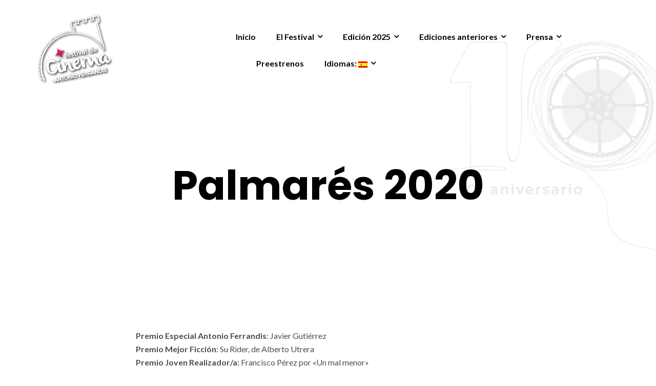

--- FILE ---
content_type: text/html; charset=UTF-8
request_url: https://www.festivalantonioferrandis.es/palmares-2020/
body_size: 8032
content:
<!DOCTYPE html>
<html lang="es-ES">
<head>
	<meta charset="UTF-8"/>
	<meta name="viewport" content="width=device-width, initial-scale=1, maximum-scale=1, user-scalable=no">
	<title>Palmarés 2020 &#8211; Festival de Cinema Antonio Ferrandis</title>
<link rel='dns-prefetch' href='//s0.wp.com' />
<link rel='dns-prefetch' href='//fonts.googleapis.com' />
<link rel='dns-prefetch' href='//s.w.org' />
<link rel="alternate" type="application/rss+xml" title="Festival de Cinema Antonio Ferrandis &raquo; Feed" href="https://www.festivalantonioferrandis.es/feed/" />
<link rel="alternate" type="application/rss+xml" title="Festival de Cinema Antonio Ferrandis &raquo; RSS de los comentarios" href="https://www.festivalantonioferrandis.es/comments/feed/" />
		<script type="text/javascript">
			window._wpemojiSettings = {"baseUrl":"https:\/\/s.w.org\/images\/core\/emoji\/2.3\/72x72\/","ext":".png","svgUrl":"https:\/\/s.w.org\/images\/core\/emoji\/2.3\/svg\/","svgExt":".svg","source":{"concatemoji":"https:\/\/www.festivalantonioferrandis.es\/wp-includes\/js\/wp-emoji-release.min.js?ver=4.8.25"}};
			!function(t,a,e){var r,i,n,o=a.createElement("canvas"),l=o.getContext&&o.getContext("2d");function c(t){var e=a.createElement("script");e.src=t,e.defer=e.type="text/javascript",a.getElementsByTagName("head")[0].appendChild(e)}for(n=Array("flag","emoji4"),e.supports={everything:!0,everythingExceptFlag:!0},i=0;i<n.length;i++)e.supports[n[i]]=function(t){var e,a=String.fromCharCode;if(!l||!l.fillText)return!1;switch(l.clearRect(0,0,o.width,o.height),l.textBaseline="top",l.font="600 32px Arial",t){case"flag":return(l.fillText(a(55356,56826,55356,56819),0,0),e=o.toDataURL(),l.clearRect(0,0,o.width,o.height),l.fillText(a(55356,56826,8203,55356,56819),0,0),e===o.toDataURL())?!1:(l.clearRect(0,0,o.width,o.height),l.fillText(a(55356,57332,56128,56423,56128,56418,56128,56421,56128,56430,56128,56423,56128,56447),0,0),e=o.toDataURL(),l.clearRect(0,0,o.width,o.height),l.fillText(a(55356,57332,8203,56128,56423,8203,56128,56418,8203,56128,56421,8203,56128,56430,8203,56128,56423,8203,56128,56447),0,0),e!==o.toDataURL());case"emoji4":return l.fillText(a(55358,56794,8205,9794,65039),0,0),e=o.toDataURL(),l.clearRect(0,0,o.width,o.height),l.fillText(a(55358,56794,8203,9794,65039),0,0),e!==o.toDataURL()}return!1}(n[i]),e.supports.everything=e.supports.everything&&e.supports[n[i]],"flag"!==n[i]&&(e.supports.everythingExceptFlag=e.supports.everythingExceptFlag&&e.supports[n[i]]);e.supports.everythingExceptFlag=e.supports.everythingExceptFlag&&!e.supports.flag,e.DOMReady=!1,e.readyCallback=function(){e.DOMReady=!0},e.supports.everything||(r=function(){e.readyCallback()},a.addEventListener?(a.addEventListener("DOMContentLoaded",r,!1),t.addEventListener("load",r,!1)):(t.attachEvent("onload",r),a.attachEvent("onreadystatechange",function(){"complete"===a.readyState&&e.readyCallback()})),(r=e.source||{}).concatemoji?c(r.concatemoji):r.wpemoji&&r.twemoji&&(c(r.twemoji),c(r.wpemoji)))}(window,document,window._wpemojiSettings);
		</script>
		<style type="text/css">
img.wp-smiley,
img.emoji {
	display: inline !important;
	border: none !important;
	box-shadow: none !important;
	height: 1em !important;
	width: 1em !important;
	margin: 0 .07em !important;
	vertical-align: -0.1em !important;
	background: none !important;
	padding: 0 !important;
}
</style>
<link rel='stylesheet' id='rsvp_css-css'  href='https://www.festivalantonioferrandis.es/wp-content/plugins/rsvp/assets/css/rsvp_plugin.css?ver=4.8.25' type='text/css' media='all' />
<link rel='stylesheet' id='contact-form-7-css'  href='https://www.festivalantonioferrandis.es/wp-content/plugins/contact-form-7/includes/css/styles.css?ver=4.5.1' type='text/css' media='all' />
<link rel='stylesheet' id='icomoon-css'  href='https://www.festivalantonioferrandis.es/wp-content/plugins/kiwi-social-share/assets/vendors/icomoon/style.css?ver=2.0.15' type='text/css' media='all' />
<link rel='stylesheet' id='illdy-google-fonts-css'  href='https://fonts.googleapis.com/css?family=Source+Sans+Pro:400,900,700,300,300italic|Lato:300,400,700,900|Poppins:300,400,500,600,700' type='text/css' media='all' />
<link rel='stylesheet' id='bootstrap-css'  href='https://www.festivalantonioferrandis.es/wp-content/themes/illdy/layout/css/bootstrap.min.css?ver=3.3.6' type='text/css' media='all' />
<link rel='stylesheet' id='bootstrap-theme-css'  href='https://www.festivalantonioferrandis.es/wp-content/themes/illdy/layout/css/bootstrap-theme.min.css?ver=3.3.6' type='text/css' media='all' />
<link rel='stylesheet' id='font-awesome-css'  href='https://www.festivalantonioferrandis.es/wp-content/themes/illdy/layout/css/font-awesome.min.css?ver=4.5.0' type='text/css' media='all' />
<link rel='stylesheet' id='owl-carousel-css'  href='https://www.festivalantonioferrandis.es/wp-content/themes/illdy/layout/css/owl-carousel.min.css?ver=2.0.0' type='text/css' media='all' />
<link rel='stylesheet' id='illdy-main-css'  href='https://www.festivalantonioferrandis.es/wp-content/themes/illdy/layout/css/main.css?ver=4.8.25' type='text/css' media='all' />
<link rel='stylesheet' id='illdy-custom-css'  href='https://www.festivalantonioferrandis.es/wp-content/themes/illdy/layout/css/custom.css?ver=4.8.25' type='text/css' media='all' />
<link rel='stylesheet' id='illdy-style-css'  href='https://www.festivalantonioferrandis.es/wp-content/themes/illdy/style.css?ver=1.0.16' type='text/css' media='all' />
<style id='illdy-style-inline-css' type='text/css'>
#header .top-header .header-logo:hover,
#header .top-header .header-logo:focus,
#header .top-header .header-navigation ul li.menu-item-has-children .sub-menu li:hover > a,
#header .top-header .header-navigation ul li.menu-item-has-children .sub-menu li:focus-within > a,
#latest-news .section-content .post .post-title:hover,
#latest-news .section-content .post .post-title:focus,
#latest-news .section-content .post .post-button,
#contact-us .section-content .contact-us-box .box-left,
.recentcomments > a,
#blog .blog-post .blog-post-title:hover,
#blog .blog-post .blog-post-title:focus,
#blog .blog-post .blog-post-meta .post-meta-author,
#blog .blog-post .blog-post-meta .post-meta-author .fa,
#blog .blog-post .blog-post-meta .post-meta-time .fa,
#blog .blog-post .blog-post-meta .post-meta-categories .fa,
#blog .blog-post .blog-post-meta .post-meta-comments .fa,
#blog .blog-post .blog-post-author h4,
.widget table td#prev a,
.widget table td#next a,
.widget .widget-recent-post .recent-post-button,
span.rss-date:before,
.post-date:before,
.blog-post-related-articles .related-post:hover .related-post-title,
.blog-post-related-articles .related-post:focus .related-post-title,
#comments #comments-list ul.comments .comment .url,
#comments #comments-list ul.comments .comment .comment-reply-link,
#header .bottom-header span.span-dot,
#header .top-header .header-navigation ul li:hover a,
#header .top-header .header-navigation ul li:focus-within a,
.open-responsive-menu:focus .fa,
input[type=submit] { color: #fcc82a; }
#header .top-header .header-navigation ul li.menu-item-has-children .sub-menu li:hover > a,
#header .top-header .header-navigation ul li.menu-item-has-children .sub-menu li:focus-within > a { border-color: #fcc82a; }
#header .bottom-header .header-button-two,
#comments #respond .comment-form #input-submit,
#latest-news .latest-news-button,
#contact-us .section-content .wpcf7-form p .wpcf7-submit,
#blog .blog-post .blog-post-button,
.widget table caption,
.widget table#wp-calendar tbody tr td a { background-color: #fcc82a; }
@media only screen and (max-width: 992px) {
	.header-front-page nav ul.sub-menu { background-color: #fcc82a; }
	.responsive-menu li a:focus { background-color: #fac928; }
}
a:hover,
a:focus,
#latest-news .section-content .post .post-button:hover,
#latest-news .section-content .post .post-button:focus,
.recentcomments a:hover,
.recentcomments a:focus,
.widget:not(.widget_rss):not(.widget_recent_comments):not(.widget_recent_entries) ul li:hover:before,
.widget:not(.widget_rss):not(.widget_recent_comments):not(.widget_recent_entries) ul li:focus-within:before,
.widget:not(.widget_recent_comments) ul li:hover > a,
.widget:not(.widget_recent_comments) ul li:focus-within > a,
.widget.widget_recent_comments ul li a:hover,
.widget.widget_recent_comments ul li a:focus,
.widget table td#prev a:hover:before,
.widget table td#next a:hover:before,
.widget table td#prev a:focus:before,
.widget table td#next a:focus:before,
.widget_categories ul li:hover,
.widget_categories ul li:focus-within,
.widget_archive ul li:hover,
.widget_archive ul li:focus-within { color: #fac928; }
#testimonials .section-content .testimonials-carousel .carousel-testimonial .testimonial-content,
.widget table#wp-calendar tbody tr td a:hover,
.widget table#wp-calendar tbody tr td a:focus,
#comments #respond .comment-form #input-submit:hover,
#comments #respond .comment-form #input-submit:focus,
input[type=submit]:hover,
input[type=submit]:focus,
#latest-news .latest-news-button:hover,
#latest-news .latest-news-button:focus,
#contact-us .section-content .wpcf7-form p .wpcf7-submit:hover,
#contact-us .section-content .wpcf7-form p .wpcf7-submit:focus,
#header .bottom-header .header-button-two:hover,
#header .bottom-header .header-button-two:focus,
#blog .blog-post .blog-post-button:hover,
#blog .blog-post .blog-post-button:focus { background-color: #fac928; }
#testimonials .section-content .testimonials-carousel .carousel-testimonial .testimonial-content:after  { border-color: #fac928 transparent transparent transparent; }
input:focus,
input:hover,
textarea:focus,
textarea:hover { border-color: #fac928; }
.front-page-section .section-header .section-description,
#header .top-header .header-navigation ul li.menu-item-has-children .sub-menu li a,
#services .section-content .service .service-entry,
#latest-news .section-content .post .post-entry,
#team .section-content .person .person-content p,
#contact-us .section-content .contact-us-box .box-right span,
#contact-us .section-content .contact-us-box .box-right span a,
#contact-us .section-content .contact-us-social a,
#contact-us .section-content .wpcf7-form p .wpcf7-text,
#footer .copyright,
#footer .copyright a,
.widget table tbody,
input,
textarea,
.markup-format h1,
.markup-format h2,
.markup-format h3,
.markup-format h4,
.markup-format h5,
.markup-format h6,
body { color: #4b4d52; }
#contact-us .section-content .wpcf7-form p .wpcf7-text::-webkit-input-placeholder,
#contact-us .section-content .wpcf7-form p .wpcf7-text::-moz-placeholder,
#contact-us .section-content .wpcf7-form p .wpcf7-text:-ms-input-placeholder,
#contact-us .section-content .wpcf7-form p .wpcf7-text:-moz-placeholder,
#contact-us .section-content .wpcf7-form p .wpcf7-textarea,
#contact-us .section-content .wpcf7-form p .wpcf7-textarea::-webkit-input-placeholder,
#contact-us .section-content .wpcf7-form p .wpcf7-textarea::-moz-placeholder,
#contact-us .section-content .wpcf7-form p .wpcf7-textarea:-ms-input-placeholder,
#contact-us .section-content .wpcf7-form p .wpcf7-textarea:-moz-placeholder{ color: #4b4d52; }
.front-page-section .section-header h3,
#latest-news .section-content .post .post-button:active,
#blog .blog-post .blog-post-title,
.widget table thead th,
#team .section-content .person .person-content h6,
.widget_rss cite,
.illdy_home_parallax h3 { color: #000000; }
#testimonials .section-content .testimonials-carousel .owl-controls .owl-dots .owl-dot:focus {
	background: #fcc82a;
}
</style>
<link rel='stylesheet' id='jetpack_css-css'  href='https://www.festivalantonioferrandis.es/wp-content/plugins/jetpack/css/jetpack.css?ver=4.3.5' type='text/css' media='all' />
<script type='text/javascript' src='https://www.festivalantonioferrandis.es/wp-includes/js/jquery/jquery.js?ver=1.12.4'></script>
<script type='text/javascript' src='https://www.festivalantonioferrandis.es/wp-includes/js/jquery/jquery-migrate.min.js?ver=1.4.1'></script>
<script type='text/javascript' src='https://www.festivalantonioferrandis.es/wp-content/plugins/rsvp/assets/js/jquery.validate.min.js?ver=4.8.25'></script>
<script type='text/javascript'>
/* <![CDATA[ */
var rsvp_plugin_vars = {"askEmail":"Por favor, introduce una direcci\u00f3n de e-mail que podamos usar para comunicarnos contigo en relaci\u00f3n con los invitados adicionales.  Tenemos que vigilar el n\u00famero de asistentes.  \u00a1Gracias!","customNote":"Si est\u00e1s realizando registros adicionales, por favor, introduce una direcci\u00f3n de e-mail en caso de que tengamos que hacerte alguna consulta","newAttending1LastName":"Por favor, introduce los apellidos","newAttending1FirstName":"Por favor, introduce el nombre","newAttending2LastName":"Por favor, introduce los apellidos","newAttending2FirstName":"Por favor, introduce el nombre","newAttending3LastName":"Por favor, introduce los apellidos","newAttending3FirstName":"Por favor, introduce el nombre","attendeeFirstName":"Por favor, introduce el nombre","attendeeLastName":"Por favor, introduce los apellidos","firstName":"Por favor, introduce tu nombre","lastName":"Por favor, introduce tus apellidos","passcode":"Por favor, introduce tu contrase\u00f1a"};
/* ]]> */
</script>
<script type='text/javascript' src='https://www.festivalantonioferrandis.es/wp-content/plugins/rsvp/assets/js/rsvp_plugin.js?ver=4.8.25'></script>
<link rel='https://api.w.org/' href='https://www.festivalantonioferrandis.es/wp-json/' />
<link rel="EditURI" type="application/rsd+xml" title="RSD" href="https://www.festivalantonioferrandis.es/xmlrpc.php?rsd" />
<link rel="wlwmanifest" type="application/wlwmanifest+xml" href="https://www.festivalantonioferrandis.es/wp-includes/wlwmanifest.xml" /> 
<meta name="generator" content="WordPress 4.8.25" />
<link rel="canonical" href="https://www.festivalantonioferrandis.es/palmares-2020/" />
<link rel='shortlink' href='https://www.festivalantonioferrandis.es/?p=1032' />
<link rel="alternate" type="application/json+oembed" href="https://www.festivalantonioferrandis.es/wp-json/oembed/1.0/embed?url=https%3A%2F%2Fwww.festivalantonioferrandis.es%2Fpalmares-2020%2F" />
<link rel="alternate" type="text/xml+oembed" href="https://www.festivalantonioferrandis.es/wp-json/oembed/1.0/embed?url=https%3A%2F%2Fwww.festivalantonioferrandis.es%2Fpalmares-2020%2F&#038;format=xml" />
<!-- start Simple Custom CSS and JS -->
<style type="text/css">
[:es]/* Añade aquí tu código CSS.

Por ejemplo:
.ejemplo {
    color: red;
}

Para mejorar tu conocimiento sobre CSS, echa un vistazo a https://www.w3schools.com/css/css_syntax.asp

Fin del comentario */ 

input[type=submit] {
    color: #333 !important;
}[:ca]/* Añade aquí tu código CSS.

Por ejemplo:
.ejemplo {
    color: red;
}

Para mejorar tu conocimiento sobre CSS, echa un vistazo a https://www.w3schools.com/css/css_syntax.asp

Fin del comentario */ 

[:]</style>
<!-- end Simple Custom CSS and JS -->
<!-- start Simple Custom CSS and JS -->
<style type="text/css">
[:es]/* Añade aquí tu código CSS.

Por ejemplo:
.ejemplo {
    color: red;
}

Para mejorar tu conocimiento sobre CSS, echa un vistazo a https://www.w3schools.com/css/css_syntax.asp

Fin del comentario */ 

[:ca][:es]/* Añade aquí tu código CSS.

Por ejemplo:
.ejemplo {
    color: red;
}

Para mejorar tu conocimiento sobre CSS, echa un vistazo a https://www.w3schools.com/css/css_syntax.asp

Fin del comentario */ 

[:ca]/* Añade aquí tu código CSS.

Por ejemplo:
.ejemplo {
    color: red;
}

Para mejorar tu conocimiento sobre CSS, echa un vistazo a https://www.w3schools.com/css/css_syntax.asp

Fin del comentario */ 
@media only screen and (max-width: 768px) { .margin-responsive-img  img {   margin-top: 30px; }  }
[:][:]</style>
<!-- end Simple Custom CSS and JS -->
<style type="text/css">
.qtranxs_flag_es {background-image: url(http://www.festivalantonioferrandis.es/wp-content/plugins/qtranslate-x/flags/es.png); background-repeat: no-repeat;}
.qtranxs_flag_ca {background-image: url(http://www.festivalantonioferrandis.es/wp-content/plugins/qtranslate-x/flags/catala.png); background-repeat: no-repeat;}
</style>
<link hreflang="es" href="https://www.festivalantonioferrandis.es/es/palmares-2020/" rel="alternate" />
<link hreflang="ca" href="https://www.festivalantonioferrandis.es/ca/palmares-2020/" rel="alternate" />
<link hreflang="x-default" href="https://www.festivalantonioferrandis.es/palmares-2020/" rel="alternate" />
<meta name="generator" content="qTranslate-X 3.4.6.8" />

<link rel='dns-prefetch' href='//v0.wordpress.com'>
<style type="text/css">.pace .pace-progress {background-color: #e74b64; color: #e74b64;}.pace .pace-activity {box-shadow: inset 0 0 0 2px #e74b64, inset 0 0 0 7px #ffffff;}.pace-overlay {background-color: #ffffff;}</style><link rel="icon" href="https://www.festivalantonioferrandis.es/wp-content/uploads/2016/10/cropped-Icono_FestivalAntonioFerrandis-32x32.png" sizes="32x32" />
<link rel="icon" href="https://www.festivalantonioferrandis.es/wp-content/uploads/2016/10/cropped-Icono_FestivalAntonioFerrandis-192x192.png" sizes="192x192" />
<link rel="apple-touch-icon-precomposed" href="https://www.festivalantonioferrandis.es/wp-content/uploads/2016/10/cropped-Icono_FestivalAntonioFerrandis-180x180.png" />
<meta name="msapplication-TileImage" content="https://www.festivalantonioferrandis.es/wp-content/uploads/2016/10/cropped-Icono_FestivalAntonioFerrandis-270x270.png" />

		<style type="text/css" id="illdy-about-section-css">#header.header-front-page {background-image: url(https://www.festivalantonioferrandis.es/wp-content/uploads/2025/01/1.jpg) !important;}#header.header-front-page {background-position-y: bottom;}#header.header-front-page {background-position-x: left;}#header.header-front-page {background-size: cover !important;}#header.header-front-page {background-color: #ffffff;}#header.header-front-page .bottom-header .header-button-one {background-color: rgba( 221, 194, 50, .2 );}#header.header-front-page .bottom-header .header-button-one:hover, #header.header-front-page .bottom-header .header-button-one:focus {background-color: rgba( 221, 194, 50, .1 );}#header.header-front-page .bottom-header .header-button-one {border-color: #ddc232;}#header.header-front-page .bottom-header .header-button-two {background-color: #80c7ce;}#header.header-front-page .bottom-header .header-button-two:hover, #header.header-front-page .bottom-header .header-button-two:focus {background-color: #6baaad;}#header.header-front-page .bottom-header h1 {color: #e05798;}#header.header-front-page .bottom-header span.span-dot {color: #e05798;}#header.header-front-page .bottom-header .section-description {color: #000000;}#header.header-front-page .bottom-header .header-button-one {color: #000000;}#header.header-front-page .bottom-header .header-button-two {color: #000000;}</style>
		<style type="text/css" id="illdy-latestnews-section-css">#latest-news {background-color: #212121;}#latest-news .latest-news-button {background-color: #ddc232;}#latest-news .latest-news-button {color: #ffffff;}#latest-news .section-content .post {background-color: #ffffff;}#latest-news .section-content .post .post-title {color: #212121;}#latest-news .section-content .post .post-title:hover, #latest-news .section-content .post .post-title:focus {color: #80c7ce;}#latest-news .section-content .post .post-button {color: #020000;}#latest-news .section-content .post .post-button:hover, #latest-news .section-content .post .post-button:focus {color: #ddc232;}#latest-news .section-header h3 {color: #e05798;}#latest-news .section-header .section-description {color: #000000;}</style>
		<style type="text/css" id="illdy-fullwidth-section-css">#full-width:before {background-color: #ffffff;}#full-width .section-header h3 {color: #fcc82a;}#full-width .section-header .section-description {color: #000000;}#full-width .top-parallax-section h1, #full-width .top-parallax-section p {color: #ffffff;}</style>
		<style type="text/css" id="illdy-about-section-css"></style>
		<style type="text/css" id="illdy-projects-section-css">#projects:before {background-image: url(https://www.festivalantonioferrandis.es/wp-content/themes/illdy/layout/images/front-page/pattern.png) !important;}#projects:before {background-size: auto !important;}#projects:before {background-repeat: repeat !important;}#projects .section-header h3 {color: #e05798;}#projects .section-header .section-description {color: #000000;}</style>
		<style type="text/css" id="illdy-services-section-css"></style>
		<style type="text/css" id="illdy-team-section-css">#team:before {background-image: url(https://www.festivalantonioferrandis.es/wp-content/themes/illdy/layout/images/front-page/pattern.png) !important;}#team:before {background-size: auto !important;}#team:before {background-repeat: repeat !important;}</style>
		<style type="text/css" id="illdy-testimonials-section-css">#testimonials:before {background-image: url(https://www.festivalantonioferrandis.es/wp-content/themes/illdy/layout/images/testiomnials-background.jpg) !important;}#testimonials:before {background-attachment: scroll !important;}#testimonials .section-header h3 {color: #000000;}</style>

			<style type="text/css" id="wp-custom-css">
			/*
Puedes añadir tu propio CSS aquí.

Haz clic en el icono de ayuda de arriba para averiguar más.
*/

.markup-format a, .type-preestreno .portfolio-entry-header h2.portfolio-entry-title a, .jetpack-portfolio-shortcode a {
    border: 0;
    text-decoration: none;
	color: #E05798 !important;
}

.markup-format a:hover, .type-preestreno .portfolio-entry-header h2.portfolio-entry-title a:hover, .jetpack-portfolio-shortcode a:hover {
    border: 0;
    text-decoration: none;
	color: #000 !important;
}

#header .top-header .header-navigation ul li a:hover { 
   color: #E05798 !important;
}

#header .top-header .header-navigation ul li a { 
   color: #000 !important;
}

#header .bottom-header h1 {
    color: #000;
}

.bottom-header h2, #header .bottom-header.blog p  {
    color: #E05798 !important;
}

input[type=submit] {
    color: #fff !important;
}

#header.header-front-page .bottom-header .header-button-one {
    background-color: rgba(221, 194, 50, 1);
}

#header.header-front-page .bottom-header .header-button-two {
        border-color: #80C7CE;
}		</style>
	</head>
<body class="page-template-default page page-id-1032 wp-custom-logo group-blog">
<header id="header" class="header-blog" style="background-image: url(https://www.festivalantonioferrandis.es/wp-content/uploads/2025/01/WEB-FONDO-PAGb.jpg);background-attachment: fixed;">
	<div class="top-header">
		<div class="container">
			<div class="row">
				<div class="col-sm-4 col-xs-8">

											<a href="https://www.festivalantonioferrandis.es" title="Festival de Cinema Antonio Ferrandis">
							<img class="header-logo-img" src="https://www.festivalantonioferrandis.es/wp-content/uploads/2016/10/cropped-Icono_FestivalAntonioFerrandis_blanco-01-1.png" width=""/>
						</a>
					
				</div><!--/.col-sm-2-->
				<div class="col-sm-8 col-xs-4">
					<nav class="header-navigation">
						<ul id="menu-menu-principal" class="clearfix"><li id="menu-item-12" class="menu-item menu-item-type-post_type menu-item-object-page menu-item-home menu-item-12"><a href="https://www.festivalantonioferrandis.es/">Inicio</a></li>
<li id="menu-item-15" class="menu-item menu-item-type-custom menu-item-object-custom menu-item-has-children menu-item-15"><a href="#">El Festival</a>
<ul  class="sub-menu">
	<li id="menu-item-62" class="menu-item menu-item-type-post_type menu-item-object-page menu-item-62"><a href="https://www.festivalantonioferrandis.es/presentacion/">Presentación</a></li>
	<li id="menu-item-61" class="menu-item menu-item-type-post_type menu-item-object-page menu-item-61"><a href="https://www.festivalantonioferrandis.es/como-llegar/">Cómo llegar</a></li>
	<li id="menu-item-60" class="menu-item menu-item-type-post_type menu-item-object-page menu-item-60"><a href="https://www.festivalantonioferrandis.es/homenaje-a-antonio-ferrandis/">Antonio Ferrandis</a></li>
</ul>
</li>
<li id="menu-item-1928" class="menu-item menu-item-type-post_type menu-item-object-page menu-item-has-children menu-item-1928"><a href="https://www.festivalantonioferrandis.es/edicion-2025/">Edición 2025</a>
<ul  class="sub-menu">
	<li id="menu-item-2148" class="menu-item menu-item-type-post_type menu-item-object-page menu-item-2148"><a href="https://www.festivalantonioferrandis.es/palmares-2025/">Palmarés 2025</a></li>
	<li id="menu-item-1982" class="menu-item menu-item-type-post_type menu-item-object-page menu-item-1982"><a href="https://www.festivalantonioferrandis.es/belen-rueda-premio-especial-2025/">Belén Rueda, Premio Especial</a></li>
	<li id="menu-item-2071" class="menu-item menu-item-type-post_type menu-item-object-page menu-item-2071"><a href="https://www.festivalantonioferrandis.es/mejor-direccion-joven-2025/">Mejor Dirección Joven 2025</a></li>
	<li id="menu-item-2072" class="menu-item menu-item-type-post_type menu-item-object-page menu-item-2072"><a href="https://www.festivalantonioferrandis.es/mejor-ficcion-2025/">Mejor Ficción 2025</a></li>
	<li id="menu-item-1973" class="menu-item menu-item-type-post_type menu-item-object-page menu-item-1973"><a href="https://www.festivalantonioferrandis.es/programacion-2025/">Programación 2025</a></li>
	<li id="menu-item-2070" class="menu-item menu-item-type-post_type menu-item-object-page menu-item-2070"><a href="https://www.festivalantonioferrandis.es/jurado-2025/">Jurado 2025</a></li>
	<li id="menu-item-1929" class="menu-item menu-item-type-post_type menu-item-object-page menu-item-1929"><a href="https://www.festivalantonioferrandis.es/bases-2025/">Bases 2025</a></li>
</ul>
</li>
<li id="menu-item-1785" class="menu-item menu-item-type-post_type menu-item-object-page current-menu-ancestor current_page_ancestor menu-item-has-children menu-item-1785"><a href="https://www.festivalantonioferrandis.es/ediciones-anteriores/">Ediciones anteriores</a>
<ul  class="sub-menu">
	<li id="menu-item-1641" class="menu-item menu-item-type-post_type menu-item-object-page menu-item-has-children menu-item-1641"><a href="https://www.festivalantonioferrandis.es/edicion-204/">Edición 2024</a>
	<ul  class="sub-menu">
		<li id="menu-item-1846" class="menu-item menu-item-type-post_type menu-item-object-page menu-item-1846"><a href="https://www.festivalantonioferrandis.es/palmares-2024/">Palmarés 2024</a></li>
		<li id="menu-item-1674" class="menu-item menu-item-type-post_type menu-item-object-page menu-item-1674"><a href="https://www.festivalantonioferrandis.es/programacion-2024/">Programación 2024</a></li>
		<li id="menu-item-1750" class="menu-item menu-item-type-post_type menu-item-object-page menu-item-1750"><a href="https://www.festivalantonioferrandis.es/finalistas-mejor-direccion-joven/">Mejor Dirección Joven 2024</a></li>
		<li id="menu-item-1749" class="menu-item menu-item-type-post_type menu-item-object-page menu-item-1749"><a href="https://www.festivalantonioferrandis.es/mejor-ficcion-2024/">Mejor Ficción 2024</a></li>
		<li id="menu-item-1647" class="menu-item menu-item-type-post_type menu-item-object-page menu-item-1647"><a href="https://www.festivalantonioferrandis.es/bases-2024/">Bases 2024</a></li>
	</ul>
</li>
	<li id="menu-item-1444" class="menu-item menu-item-type-custom menu-item-object-custom menu-item-has-children menu-item-1444"><a href="#">Edición 2023</a>
	<ul  class="sub-menu">
		<li id="menu-item-1448" class="menu-item menu-item-type-post_type menu-item-object-page menu-item-1448"><a href="https://www.festivalantonioferrandis.es/bases-2023/">Bases 2023</a></li>
		<li id="menu-item-1459" class="menu-item menu-item-type-post_type menu-item-object-page menu-item-1459"><a href="https://www.festivalantonioferrandis.es/programacion-2023/">Programación 2023</a></li>
		<li id="menu-item-1517" class="menu-item menu-item-type-post_type menu-item-object-page menu-item-1517"><a href="https://www.festivalantonioferrandis.es/finalistas-2023/">Finalistas 2023</a></li>
		<li id="menu-item-1631" class="menu-item menu-item-type-post_type menu-item-object-page menu-item-1631"><a href="https://www.festivalantonioferrandis.es/palmares-2023/">Palmarés 2023</a></li>
	</ul>
</li>
	<li id="menu-item-1249" class="menu-item menu-item-type-custom menu-item-object-custom menu-item-has-children menu-item-1249"><a href="#">Edición 2022</a>
	<ul  class="sub-menu">
		<li id="menu-item-1253" class="menu-item menu-item-type-post_type menu-item-object-page menu-item-1253"><a href="https://www.festivalantonioferrandis.es/bases-2022/">Bases 2022</a></li>
		<li id="menu-item-1359" class="menu-item menu-item-type-post_type menu-item-object-page menu-item-1359"><a href="https://www.festivalantonioferrandis.es/programacion-2022/">Programación 2022</a></li>
		<li id="menu-item-1404" class="menu-item menu-item-type-post_type menu-item-object-page menu-item-1404"><a href="https://www.festivalantonioferrandis.es/finalistas-2022/">Finalistas 2022</a></li>
		<li id="menu-item-1400" class="menu-item menu-item-type-post_type menu-item-object-page menu-item-1400"><a href="https://www.festivalantonioferrandis.es/palmares-2022/">Palmarés 2022</a></li>
	</ul>
</li>
	<li id="menu-item-1210" class="menu-item menu-item-type-custom menu-item-object-custom menu-item-has-children menu-item-1210"><a href="#">Edición 2021</a>
	<ul  class="sub-menu">
		<li id="menu-item-1043" class="menu-item menu-item-type-post_type menu-item-object-page menu-item-1043"><a href="https://www.festivalantonioferrandis.es/bases-2021/">Bases 2021</a></li>
		<li id="menu-item-1165" class="menu-item menu-item-type-post_type menu-item-object-page menu-item-1165"><a href="https://www.festivalantonioferrandis.es/programacion-2021/">Programación 2021</a></li>
		<li id="menu-item-1204" class="menu-item menu-item-type-post_type menu-item-object-page menu-item-1204"><a href="https://www.festivalantonioferrandis.es/finalistas-2021/">Finalistas 2021</a></li>
		<li id="menu-item-1215" class="menu-item menu-item-type-post_type menu-item-object-page menu-item-1215"><a href="https://www.festivalantonioferrandis.es/palmares-2021/">Palmarés 2021</a></li>
	</ul>
</li>
	<li id="menu-item-526" class="menu-item menu-item-type-custom menu-item-object-custom current-menu-ancestor current-menu-parent menu-item-has-children menu-item-526"><a href="#">Edición 2020</a>
	<ul  class="sub-menu">
		<li id="menu-item-930" class="menu-item menu-item-type-post_type menu-item-object-page menu-item-930"><a href="https://www.festivalantonioferrandis.es/programacion-2020/">Programación 2020</a></li>
		<li id="menu-item-1010" class="menu-item menu-item-type-post_type menu-item-object-page menu-item-1010"><a href="https://www.festivalantonioferrandis.es/finalistas-2020/">Finalistas 2020</a></li>
		<li id="menu-item-1034" class="menu-item menu-item-type-post_type menu-item-object-page current-menu-item page_item page-item-1032 current_page_item menu-item-1034"><a href="https://www.festivalantonioferrandis.es/palmares-2020/">Palmarés 2020</a></li>
	</ul>
</li>
	<li id="menu-item-831" class="menu-item menu-item-type-post_type menu-item-object-page menu-item-831"><a href="https://www.festivalantonioferrandis.es/palmares/">Palmarés 2019</a></li>
	<li id="menu-item-836" class="menu-item menu-item-type-post_type menu-item-object-page menu-item-836"><a href="https://www.festivalantonioferrandis.es/palmares-2018/">Palmarés 2018</a></li>
	<li id="menu-item-843" class="menu-item menu-item-type-post_type menu-item-object-page menu-item-843"><a href="https://www.festivalantonioferrandis.es/palmares-2017/">Palmarés 2017</a></li>
	<li id="menu-item-1718" class="menu-item menu-item-type-post_type menu-item-object-page menu-item-1718"><a href="https://www.festivalantonioferrandis.es/palmares-2016/">Palmarés 2016</a></li>
</ul>
</li>
<li id="menu-item-16" class="menu-item menu-item-type-custom menu-item-object-custom menu-item-has-children menu-item-16"><a href="#">Prensa</a>
<ul  class="sub-menu">
	<li id="menu-item-68" class="menu-item menu-item-type-post_type menu-item-object-page menu-item-68"><a href="https://www.festivalantonioferrandis.es/acreditaciones/">Acreditaciones</a></li>
	<li id="menu-item-14" class="menu-item menu-item-type-post_type menu-item-object-page menu-item-14"><a href="https://www.festivalantonioferrandis.es/noticias/">Noticias</a></li>
</ul>
</li>
<li id="menu-item-258" class="menu-item menu-item-type-post_type menu-item-object-page menu-item-258"><a href="https://www.festivalantonioferrandis.es/preestrenos/">Preestrenos</a></li>
<li id="menu-item-346" class="qtranxs-lang-menu qtranxs-lang-menu-es menu-item menu-item-type-custom menu-item-object-custom menu-item-has-children menu-item-346"><a title="Español" href="#">Idiomas:&nbsp;<img src="https://www.festivalantonioferrandis.es/wp-content/plugins/qtranslate-x/flags/es.png" alt="Español" /></a>
<ul  class="sub-menu">
	<li id="menu-item-2149" class="qtranxs-lang-menu-item qtranxs-lang-menu-item-es menu-item menu-item-type-custom menu-item-object-custom menu-item-2149"><a title="Español" href="https://www.festivalantonioferrandis.es/es/palmares-2020/"><img src="https://www.festivalantonioferrandis.es/wp-content/plugins/qtranslate-x/flags/es.png" alt="Español" />&nbsp;Español</a></li>
	<li id="menu-item-2150" class="qtranxs-lang-menu-item qtranxs-lang-menu-item-ca menu-item menu-item-type-custom menu-item-object-custom menu-item-2150"><a title="Valencià" href="https://www.festivalantonioferrandis.es/ca/palmares-2020/"><img src="https://www.festivalantonioferrandis.es/wp-content/plugins/qtranslate-x/flags/val.png" alt="Valencià" />&nbsp;Valencià</a></li>
</ul>
</li>
</ul>					</nav>
					<button class="open-responsive-menu"><i class="fa fa-bars"></i></button>
				</div><!--/.col-sm-10-->
			</div><!--/.row-->
		</div><!--/.container-->
	</div><!--/.top-header-->
	<nav class="responsive-menu">
		<ul>
			<li class="menu-item menu-item-type-post_type menu-item-object-page menu-item-home menu-item-12"><a href="https://www.festivalantonioferrandis.es/">Inicio</a></li>
<li class="menu-item menu-item-type-custom menu-item-object-custom menu-item-has-children menu-item-15"><a href="#">El Festival</a>
<ul  class="sub-menu">
	<li class="menu-item menu-item-type-post_type menu-item-object-page menu-item-62"><a href="https://www.festivalantonioferrandis.es/presentacion/">Presentación</a></li>
	<li class="menu-item menu-item-type-post_type menu-item-object-page menu-item-61"><a href="https://www.festivalantonioferrandis.es/como-llegar/">Cómo llegar</a></li>
	<li class="menu-item menu-item-type-post_type menu-item-object-page menu-item-60"><a href="https://www.festivalantonioferrandis.es/homenaje-a-antonio-ferrandis/">Antonio Ferrandis</a></li>
</ul>
</li>
<li class="menu-item menu-item-type-post_type menu-item-object-page menu-item-has-children menu-item-1928"><a href="https://www.festivalantonioferrandis.es/edicion-2025/">Edición 2025</a>
<ul  class="sub-menu">
	<li class="menu-item menu-item-type-post_type menu-item-object-page menu-item-2148"><a href="https://www.festivalantonioferrandis.es/palmares-2025/">Palmarés 2025</a></li>
	<li class="menu-item menu-item-type-post_type menu-item-object-page menu-item-1982"><a href="https://www.festivalantonioferrandis.es/belen-rueda-premio-especial-2025/">Belén Rueda, Premio Especial</a></li>
	<li class="menu-item menu-item-type-post_type menu-item-object-page menu-item-2071"><a href="https://www.festivalantonioferrandis.es/mejor-direccion-joven-2025/">Mejor Dirección Joven 2025</a></li>
	<li class="menu-item menu-item-type-post_type menu-item-object-page menu-item-2072"><a href="https://www.festivalantonioferrandis.es/mejor-ficcion-2025/">Mejor Ficción 2025</a></li>
	<li class="menu-item menu-item-type-post_type menu-item-object-page menu-item-1973"><a href="https://www.festivalantonioferrandis.es/programacion-2025/">Programación 2025</a></li>
	<li class="menu-item menu-item-type-post_type menu-item-object-page menu-item-2070"><a href="https://www.festivalantonioferrandis.es/jurado-2025/">Jurado 2025</a></li>
	<li class="menu-item menu-item-type-post_type menu-item-object-page menu-item-1929"><a href="https://www.festivalantonioferrandis.es/bases-2025/">Bases 2025</a></li>
</ul>
</li>
<li class="menu-item menu-item-type-post_type menu-item-object-page current-menu-ancestor current_page_ancestor menu-item-has-children menu-item-1785"><a href="https://www.festivalantonioferrandis.es/ediciones-anteriores/">Ediciones anteriores</a>
<ul  class="sub-menu">
	<li class="menu-item menu-item-type-post_type menu-item-object-page menu-item-has-children menu-item-1641"><a href="https://www.festivalantonioferrandis.es/edicion-204/">Edición 2024</a>
	<ul  class="sub-menu">
		<li class="menu-item menu-item-type-post_type menu-item-object-page menu-item-1846"><a href="https://www.festivalantonioferrandis.es/palmares-2024/">Palmarés 2024</a></li>
		<li class="menu-item menu-item-type-post_type menu-item-object-page menu-item-1674"><a href="https://www.festivalantonioferrandis.es/programacion-2024/">Programación 2024</a></li>
		<li class="menu-item menu-item-type-post_type menu-item-object-page menu-item-1750"><a href="https://www.festivalantonioferrandis.es/finalistas-mejor-direccion-joven/">Mejor Dirección Joven 2024</a></li>
		<li class="menu-item menu-item-type-post_type menu-item-object-page menu-item-1749"><a href="https://www.festivalantonioferrandis.es/mejor-ficcion-2024/">Mejor Ficción 2024</a></li>
		<li class="menu-item menu-item-type-post_type menu-item-object-page menu-item-1647"><a href="https://www.festivalantonioferrandis.es/bases-2024/">Bases 2024</a></li>
	</ul>
</li>
	<li class="menu-item menu-item-type-custom menu-item-object-custom menu-item-has-children menu-item-1444"><a href="#">Edición 2023</a>
	<ul  class="sub-menu">
		<li class="menu-item menu-item-type-post_type menu-item-object-page menu-item-1448"><a href="https://www.festivalantonioferrandis.es/bases-2023/">Bases 2023</a></li>
		<li class="menu-item menu-item-type-post_type menu-item-object-page menu-item-1459"><a href="https://www.festivalantonioferrandis.es/programacion-2023/">Programación 2023</a></li>
		<li class="menu-item menu-item-type-post_type menu-item-object-page menu-item-1517"><a href="https://www.festivalantonioferrandis.es/finalistas-2023/">Finalistas 2023</a></li>
		<li class="menu-item menu-item-type-post_type menu-item-object-page menu-item-1631"><a href="https://www.festivalantonioferrandis.es/palmares-2023/">Palmarés 2023</a></li>
	</ul>
</li>
	<li class="menu-item menu-item-type-custom menu-item-object-custom menu-item-has-children menu-item-1249"><a href="#">Edición 2022</a>
	<ul  class="sub-menu">
		<li class="menu-item menu-item-type-post_type menu-item-object-page menu-item-1253"><a href="https://www.festivalantonioferrandis.es/bases-2022/">Bases 2022</a></li>
		<li class="menu-item menu-item-type-post_type menu-item-object-page menu-item-1359"><a href="https://www.festivalantonioferrandis.es/programacion-2022/">Programación 2022</a></li>
		<li class="menu-item menu-item-type-post_type menu-item-object-page menu-item-1404"><a href="https://www.festivalantonioferrandis.es/finalistas-2022/">Finalistas 2022</a></li>
		<li class="menu-item menu-item-type-post_type menu-item-object-page menu-item-1400"><a href="https://www.festivalantonioferrandis.es/palmares-2022/">Palmarés 2022</a></li>
	</ul>
</li>
	<li class="menu-item menu-item-type-custom menu-item-object-custom menu-item-has-children menu-item-1210"><a href="#">Edición 2021</a>
	<ul  class="sub-menu">
		<li class="menu-item menu-item-type-post_type menu-item-object-page menu-item-1043"><a href="https://www.festivalantonioferrandis.es/bases-2021/">Bases 2021</a></li>
		<li class="menu-item menu-item-type-post_type menu-item-object-page menu-item-1165"><a href="https://www.festivalantonioferrandis.es/programacion-2021/">Programación 2021</a></li>
		<li class="menu-item menu-item-type-post_type menu-item-object-page menu-item-1204"><a href="https://www.festivalantonioferrandis.es/finalistas-2021/">Finalistas 2021</a></li>
		<li class="menu-item menu-item-type-post_type menu-item-object-page menu-item-1215"><a href="https://www.festivalantonioferrandis.es/palmares-2021/">Palmarés 2021</a></li>
	</ul>
</li>
	<li class="menu-item menu-item-type-custom menu-item-object-custom current-menu-ancestor current-menu-parent menu-item-has-children menu-item-526"><a href="#">Edición 2020</a>
	<ul  class="sub-menu">
		<li class="menu-item menu-item-type-post_type menu-item-object-page menu-item-930"><a href="https://www.festivalantonioferrandis.es/programacion-2020/">Programación 2020</a></li>
		<li class="menu-item menu-item-type-post_type menu-item-object-page menu-item-1010"><a href="https://www.festivalantonioferrandis.es/finalistas-2020/">Finalistas 2020</a></li>
		<li class="menu-item menu-item-type-post_type menu-item-object-page current-menu-item page_item page-item-1032 current_page_item menu-item-1034"><a href="https://www.festivalantonioferrandis.es/palmares-2020/">Palmarés 2020</a></li>
	</ul>
</li>
	<li class="menu-item menu-item-type-post_type menu-item-object-page menu-item-831"><a href="https://www.festivalantonioferrandis.es/palmares/">Palmarés 2019</a></li>
	<li class="menu-item menu-item-type-post_type menu-item-object-page menu-item-836"><a href="https://www.festivalantonioferrandis.es/palmares-2018/">Palmarés 2018</a></li>
	<li class="menu-item menu-item-type-post_type menu-item-object-page menu-item-843"><a href="https://www.festivalantonioferrandis.es/palmares-2017/">Palmarés 2017</a></li>
	<li class="menu-item menu-item-type-post_type menu-item-object-page menu-item-1718"><a href="https://www.festivalantonioferrandis.es/palmares-2016/">Palmarés 2016</a></li>
</ul>
</li>
<li class="menu-item menu-item-type-custom menu-item-object-custom menu-item-has-children menu-item-16"><a href="#">Prensa</a>
<ul  class="sub-menu">
	<li class="menu-item menu-item-type-post_type menu-item-object-page menu-item-68"><a href="https://www.festivalantonioferrandis.es/acreditaciones/">Acreditaciones</a></li>
	<li class="menu-item menu-item-type-post_type menu-item-object-page menu-item-14"><a href="https://www.festivalantonioferrandis.es/noticias/">Noticias</a></li>
</ul>
</li>
<li class="menu-item menu-item-type-post_type menu-item-object-page menu-item-258"><a href="https://www.festivalantonioferrandis.es/preestrenos/">Preestrenos</a></li>
<li class="qtranxs-lang-menu qtranxs-lang-menu-es menu-item menu-item-type-custom menu-item-object-custom menu-item-has-children menu-item-346"><a title="Español" href="#">Idiomas:&nbsp;<img src="https://www.festivalantonioferrandis.es/wp-content/plugins/qtranslate-x/flags/es.png" alt="Español" /></a>
<ul  class="sub-menu">
	<li class="qtranxs-lang-menu-item qtranxs-lang-menu-item-es menu-item menu-item-type-custom menu-item-object-custom menu-item-2149"><a title="Español" href="https://www.festivalantonioferrandis.es/es/palmares-2020/"><img src="https://www.festivalantonioferrandis.es/wp-content/plugins/qtranslate-x/flags/es.png" alt="Español" />&nbsp;Español</a></li>
	<li class="qtranxs-lang-menu-item qtranxs-lang-menu-item-ca menu-item menu-item-type-custom menu-item-object-custom menu-item-2150"><a title="Valencià" href="https://www.festivalantonioferrandis.es/ca/palmares-2020/"><img src="https://www.festivalantonioferrandis.es/wp-content/plugins/qtranslate-x/flags/val.png" alt="Valencià" />&nbsp;Valencià</a></li>
</ul>
</li>
		</ul>
	</nav><!--/.responsive-menu-->
	<div class="bottom-header blog">
	<div class="container">
		<div class="row">
							<div class="col-sm-12">
					<h1>Palmarés 2020</h1>							</div><!--/.col-sm-12-->
								</div><!--/.row-->
	</div><!--/.container-->
</div><!--/.bottom-header.blog-->
</header><!--/#header-->
<div class="container">
	<div class="row">
					<div class="col-sm-8 col-sm-offset-2">
							<section id="blog">
				<article id="post-1032" class="blog-post post-1032 page type-page status-publish hentry">
		<div class="blog-post-entry markup-format">
		<p><strong>Premio Especial Antonio Ferrandis</strong>: Javier Gutiérrez<br />
<strong>Premio Mejor Ficción</strong>: Su Rider, de Alberto Utrera<br />
<strong>Premio Joven Realizador/a:</strong> Francisco Pérez por «Un mal menor»</p>
	</div><!--/.blog-post-entry.markup-format-->
</article><!--/#post-1032.blog-post-->
			</section><!--/#blog-->
		</div><!--/.col-sm-7-->
			</div><!--/.row-->
</div><!--/.container-->
	<footer id="footer">
		<div class="container">
			<div class="row">
								<div class="col-md-3 col-sm-6 col-xs-12">
					<div id="nav_menu-2" class="widget widget_nav_menu"><div class="widget-title"><h5>EL FESTIVAL</h5></div><div class="menu-menu-footer-2-container"><ul id="menu-menu-footer-2" class="menu"><li id="menu-item-131" class="menu-item menu-item-type-post_type menu-item-object-page menu-item-131"><a href="https://www.festivalantonioferrandis.es/homenaje-a-antonio-ferrandis/">Antonio Ferrandis</a></li>
<li id="menu-item-132" class="menu-item menu-item-type-post_type menu-item-object-page menu-item-132"><a href="https://www.festivalantonioferrandis.es/como-llegar/">Cómo llegar</a></li>
<li id="menu-item-133" class="menu-item menu-item-type-post_type menu-item-object-page menu-item-133"><a href="https://www.festivalantonioferrandis.es/presentacion/">Presentación</a></li>
</ul></div></div><div id="text-3" class="widget widget_text"><div class="widget-title"><h5>Síguenos:</h5></div>			<div class="textwidget"><a class="botonesrrss" href="https://www.facebook.com/Festival-de-Cinema-Antonio-Ferrandis-1685277581799775/?fref=ts"> <i class="fa fa-facebook-square fa-3x" aria-hidden="true"></i></a>
<a class="botonesrrss"  href="https://twitter.com/fcaf_paterna"> <i class="fa fa-twitter-square fa-3x" aria-hidden="true"></i></a>
<a class="botonesrrss"  href="https://www.instagram.com/festivalantonioferrandis/"> <i class="fa fa-instagram fa-3x" aria-hidden="true"></i></a>
<a class="botonesrrss"  href="https://www.youtube.com/channel/UCMqMi3V56ibQZn-Ogb08hNA"> <i class="fa fa-youtube-play fa-3x" aria-hidden="true"></i></a>
<a class="botonesrrss"  href="https://www.tiktok.com/@festivalantonioferrandis"> <i class="fa fa-tumblr fa-3x" aria-hidden="true"></i></a></div>
		</div>				</div><!--/.col-sm-3-->
				<div class="col-md-3 col-sm-6 col-xs-12">
					<div id="nav_menu-3" class="widget widget_nav_menu"><div class="widget-title"><h5>NO TE LO PIERDAS</h5></div><div class="menu-menu-footer-1-container"><ul id="menu-menu-footer-1" class="menu"><li id="menu-item-1778" class="menu-item menu-item-type-post_type menu-item-object-page menu-item-1778"><a href="https://www.festivalantonioferrandis.es/programacion-2024/">Programación 2024</a></li>
<li id="menu-item-1779" class="menu-item menu-item-type-post_type menu-item-object-page menu-item-1779"><a href="https://www.festivalantonioferrandis.es/preestrenos/">Preestrenos</a></li>
</ul></div></div>				</div><!--/.col-sm-3-->
				<div class="col-md-3 col-sm-6 col-xs-12">
					<div id="nav_menu-4" class="widget widget_nav_menu"><div class="widget-title"><h5>PRENSA</h5></div><div class="menu-menu-footer-3-container"><ul id="menu-menu-footer-3" class="menu"><li id="menu-item-135" class="menu-item menu-item-type-post_type menu-item-object-page menu-item-135"><a href="https://www.festivalantonioferrandis.es/materiales/">Materiales</a></li>
<li id="menu-item-548" class="menu-item menu-item-type-post_type menu-item-object-page menu-item-548"><a href="https://www.festivalantonioferrandis.es/noticias/">Noticias</a></li>
</ul></div></div>				</div><!--/.col-sm-3-->
				<div class="col-md-3 col-sm-6 col-xs-12">
									</div><!--/.col-sm-3-->
			</div><!--/.row-->
		</div><!--/.container-->
	</footer>

	<div class="bottom-footer">
		<div class="container">
			<p class="copyright">
				<span>Tema: <a href="http://colorlib.com/wp/themes/illdy" title="Illdy" target="_blank">Illdy</a>.</span>
				<span class="bottom-copyright" data-customizer="copyright-credit">© Copyright 2019. Ajuntament de Paterna</span>
			</p>
		</div>
	</div>


<script type='text/javascript' src='https://www.festivalantonioferrandis.es/wp-content/plugins/contact-form-7/includes/js/jquery.form.min.js?ver=3.51.0-2014.06.20'></script>
<script type='text/javascript'>
/* <![CDATA[ */
var _wpcf7 = {"loaderUrl":"https:\/\/www.festivalantonioferrandis.es\/wp-content\/plugins\/contact-form-7\/images\/ajax-loader.gif","recaptcha":{"messages":{"empty":"Por favor, prueba que no eres un robot."}},"sending":"Enviando..."};
/* ]]> */
</script>
<script type='text/javascript' src='https://www.festivalantonioferrandis.es/wp-content/plugins/contact-form-7/includes/js/scripts.js?ver=4.5.1'></script>
<script type='text/javascript' src='https://s0.wp.com/wp-content/js/devicepx-jetpack.js?ver=202604'></script>
<script type='text/javascript' src='https://www.festivalantonioferrandis.es/wp-includes/js/jquery/ui/core.min.js?ver=1.11.4'></script>
<script type='text/javascript' src='https://www.festivalantonioferrandis.es/wp-includes/js/jquery/ui/widget.min.js?ver=1.11.4'></script>
<script type='text/javascript' src='https://www.festivalantonioferrandis.es/wp-includes/js/jquery/ui/progressbar.min.js?ver=1.11.4'></script>
<script type='text/javascript' src='https://www.festivalantonioferrandis.es/wp-content/themes/illdy/layout/js/bootstrap/bootstrap.min.js?ver=3.3.6'></script>
<script type='text/javascript' src='https://www.festivalantonioferrandis.es/wp-content/themes/illdy/layout/js/owl-carousel/owl-carousel.min.js?ver=2.0.0'></script>
<script type='text/javascript' src='https://www.festivalantonioferrandis.es/wp-content/themes/illdy/layout/js/count-to/count-to.min.js?ver=4.8.25'></script>
<script type='text/javascript' src='https://www.festivalantonioferrandis.es/wp-content/themes/illdy/layout/js/visible/visible.min.js?ver=4.8.25'></script>
<script type='text/javascript' src='https://www.festivalantonioferrandis.es/wp-content/themes/illdy/layout/js/parallax/parallax.min.js?ver=1.0.16'></script>
<script type='text/javascript' src='https://www.festivalantonioferrandis.es/wp-content/themes/illdy/layout/js/plugins.min.js?ver=1.0.16'></script>
<script type='text/javascript' src='https://www.festivalantonioferrandis.es/wp-content/themes/illdy/layout/js/scripts.js?ver=1.0.16'></script>
<script type='text/javascript' src='https://www.festivalantonioferrandis.es/wp-includes/js/wp-embed.min.js?ver=4.8.25'></script>
</body></html>
